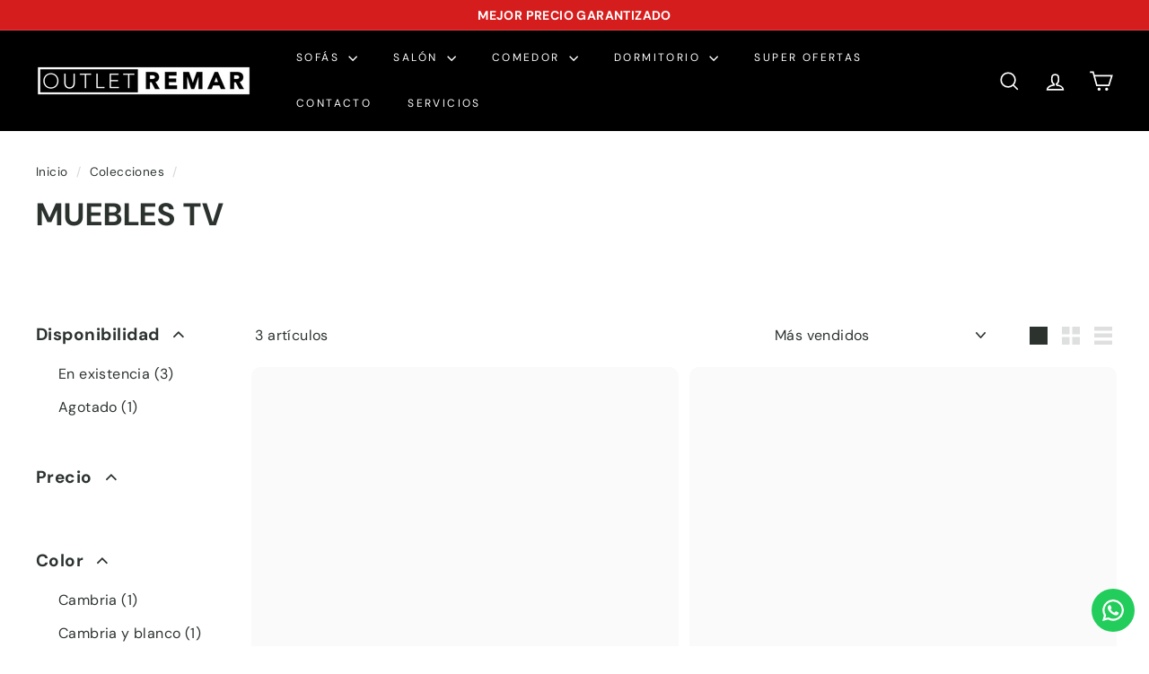

--- FILE ---
content_type: application/x-javascript; charset=utf-8
request_url: https://bundler.nice-team.net/app/shop/status/visualprint777-3.myshopify.com.js?1769693874
body_size: -352
content:
var bundler_settings_updated='1684227814';